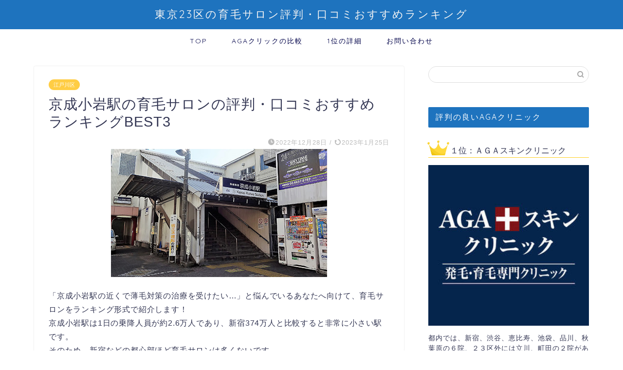

--- FILE ---
content_type: text/html; charset=UTF-8
request_url: https://genomesolver.org/edogawaku/keiseikoiwa/
body_size: 18985
content:
<!DOCTYPE html>
<html lang="ja">
<head prefix="og: http://ogp.me/ns# fb: http://ogp.me/ns/fb# article: http://ogp.me/ns/article#">
<meta charset="utf-8">
<meta http-equiv="X-UA-Compatible" content="IE=edge">
<meta name="viewport" content="width=device-width, initial-scale=1">
<!-- ここからOGP -->
<meta property="og:type" content="blog">
<meta property="og:title" content="京成小岩駅の育毛サロンの評判・口コミおすすめランキングBEST3｜東京23区の育毛サロン評判・口コミおすすめランキング"> 
<meta property="og:url" content="https://genomesolver.org/edogawaku/keiseikoiwa/"> 
<meta property="og:description" content="「京成小岩駅の近くで薄毛対策の治療を受けたい…」と悩んでいるあなたへ向けて、育毛サロンをランキング形式で紹介します！ 京"> 
<meta property="og:image" content="https://genomesolver.org/wp-content/uploads/2022/12/station_photo.jpg">
<meta property="og:site_name" content="東京23区の育毛サロン評判・口コミおすすめランキング">
<meta property="fb:admins" content="">
<meta name="twitter:card" content="summary">
<!-- ここまでOGP --> 

<meta name="description" itemprop="description" content="「京成小岩駅の近くで薄毛対策の治療を受けたい…」と悩んでいるあなたへ向けて、育毛サロンをランキング形式で紹介します！ 京" >
<link rel="shortcut icon" href="https://genomesolver.org/wp-content/themes/jin/favicon.ico">
<link rel="canonical" href="https://genomesolver.org/edogawaku/keiseikoiwa/">
<title>京成小岩駅の育毛サロンの評判・口コミおすすめランキングBEST3｜東京23区の育毛サロン評判・口コミおすすめランキング</title>
<meta name='robots' content='max-image-preview:large' />
<link rel='dns-prefetch' href='//ajax.googleapis.com' />
<link rel='dns-prefetch' href='//webfonts.xserver.jp' />
<link rel='dns-prefetch' href='//cdnjs.cloudflare.com' />
<link rel='dns-prefetch' href='//use.fontawesome.com' />
<link rel="alternate" type="application/rss+xml" title="東京23区の育毛サロン評判・口コミおすすめランキング &raquo; フィード" href="https://genomesolver.org/feed/" />
<link rel="alternate" type="application/rss+xml" title="東京23区の育毛サロン評判・口コミおすすめランキング &raquo; コメントフィード" href="https://genomesolver.org/comments/feed/" />
<link rel="alternate" type="application/rss+xml" title="東京23区の育毛サロン評判・口コミおすすめランキング &raquo; 京成小岩駅の育毛サロンの評判・口コミおすすめランキングBEST3 のコメントのフィード" href="https://genomesolver.org/edogawaku/keiseikoiwa/feed/" />
		<!-- This site uses the Google Analytics by MonsterInsights plugin v9.11.1 - Using Analytics tracking - https://www.monsterinsights.com/ -->
							<script src="//www.googletagmanager.com/gtag/js?id=G-SGQLLJZS5R"  data-cfasync="false" data-wpfc-render="false" type="text/javascript" async></script>
			<script data-cfasync="false" data-wpfc-render="false" type="text/javascript">
				var mi_version = '9.11.1';
				var mi_track_user = true;
				var mi_no_track_reason = '';
								var MonsterInsightsDefaultLocations = {"page_location":"https:\/\/genomesolver.org\/edogawaku\/keiseikoiwa\/"};
								if ( typeof MonsterInsightsPrivacyGuardFilter === 'function' ) {
					var MonsterInsightsLocations = (typeof MonsterInsightsExcludeQuery === 'object') ? MonsterInsightsPrivacyGuardFilter( MonsterInsightsExcludeQuery ) : MonsterInsightsPrivacyGuardFilter( MonsterInsightsDefaultLocations );
				} else {
					var MonsterInsightsLocations = (typeof MonsterInsightsExcludeQuery === 'object') ? MonsterInsightsExcludeQuery : MonsterInsightsDefaultLocations;
				}

								var disableStrs = [
										'ga-disable-G-SGQLLJZS5R',
									];

				/* Function to detect opted out users */
				function __gtagTrackerIsOptedOut() {
					for (var index = 0; index < disableStrs.length; index++) {
						if (document.cookie.indexOf(disableStrs[index] + '=true') > -1) {
							return true;
						}
					}

					return false;
				}

				/* Disable tracking if the opt-out cookie exists. */
				if (__gtagTrackerIsOptedOut()) {
					for (var index = 0; index < disableStrs.length; index++) {
						window[disableStrs[index]] = true;
					}
				}

				/* Opt-out function */
				function __gtagTrackerOptout() {
					for (var index = 0; index < disableStrs.length; index++) {
						document.cookie = disableStrs[index] + '=true; expires=Thu, 31 Dec 2099 23:59:59 UTC; path=/';
						window[disableStrs[index]] = true;
					}
				}

				if ('undefined' === typeof gaOptout) {
					function gaOptout() {
						__gtagTrackerOptout();
					}
				}
								window.dataLayer = window.dataLayer || [];

				window.MonsterInsightsDualTracker = {
					helpers: {},
					trackers: {},
				};
				if (mi_track_user) {
					function __gtagDataLayer() {
						dataLayer.push(arguments);
					}

					function __gtagTracker(type, name, parameters) {
						if (!parameters) {
							parameters = {};
						}

						if (parameters.send_to) {
							__gtagDataLayer.apply(null, arguments);
							return;
						}

						if (type === 'event') {
														parameters.send_to = monsterinsights_frontend.v4_id;
							var hookName = name;
							if (typeof parameters['event_category'] !== 'undefined') {
								hookName = parameters['event_category'] + ':' + name;
							}

							if (typeof MonsterInsightsDualTracker.trackers[hookName] !== 'undefined') {
								MonsterInsightsDualTracker.trackers[hookName](parameters);
							} else {
								__gtagDataLayer('event', name, parameters);
							}
							
						} else {
							__gtagDataLayer.apply(null, arguments);
						}
					}

					__gtagTracker('js', new Date());
					__gtagTracker('set', {
						'developer_id.dZGIzZG': true,
											});
					if ( MonsterInsightsLocations.page_location ) {
						__gtagTracker('set', MonsterInsightsLocations);
					}
										__gtagTracker('config', 'G-SGQLLJZS5R', {"forceSSL":"true","link_attribution":"true"} );
										window.gtag = __gtagTracker;										(function () {
						/* https://developers.google.com/analytics/devguides/collection/analyticsjs/ */
						/* ga and __gaTracker compatibility shim. */
						var noopfn = function () {
							return null;
						};
						var newtracker = function () {
							return new Tracker();
						};
						var Tracker = function () {
							return null;
						};
						var p = Tracker.prototype;
						p.get = noopfn;
						p.set = noopfn;
						p.send = function () {
							var args = Array.prototype.slice.call(arguments);
							args.unshift('send');
							__gaTracker.apply(null, args);
						};
						var __gaTracker = function () {
							var len = arguments.length;
							if (len === 0) {
								return;
							}
							var f = arguments[len - 1];
							if (typeof f !== 'object' || f === null || typeof f.hitCallback !== 'function') {
								if ('send' === arguments[0]) {
									var hitConverted, hitObject = false, action;
									if ('event' === arguments[1]) {
										if ('undefined' !== typeof arguments[3]) {
											hitObject = {
												'eventAction': arguments[3],
												'eventCategory': arguments[2],
												'eventLabel': arguments[4],
												'value': arguments[5] ? arguments[5] : 1,
											}
										}
									}
									if ('pageview' === arguments[1]) {
										if ('undefined' !== typeof arguments[2]) {
											hitObject = {
												'eventAction': 'page_view',
												'page_path': arguments[2],
											}
										}
									}
									if (typeof arguments[2] === 'object') {
										hitObject = arguments[2];
									}
									if (typeof arguments[5] === 'object') {
										Object.assign(hitObject, arguments[5]);
									}
									if ('undefined' !== typeof arguments[1].hitType) {
										hitObject = arguments[1];
										if ('pageview' === hitObject.hitType) {
											hitObject.eventAction = 'page_view';
										}
									}
									if (hitObject) {
										action = 'timing' === arguments[1].hitType ? 'timing_complete' : hitObject.eventAction;
										hitConverted = mapArgs(hitObject);
										__gtagTracker('event', action, hitConverted);
									}
								}
								return;
							}

							function mapArgs(args) {
								var arg, hit = {};
								var gaMap = {
									'eventCategory': 'event_category',
									'eventAction': 'event_action',
									'eventLabel': 'event_label',
									'eventValue': 'event_value',
									'nonInteraction': 'non_interaction',
									'timingCategory': 'event_category',
									'timingVar': 'name',
									'timingValue': 'value',
									'timingLabel': 'event_label',
									'page': 'page_path',
									'location': 'page_location',
									'title': 'page_title',
									'referrer' : 'page_referrer',
								};
								for (arg in args) {
																		if (!(!args.hasOwnProperty(arg) || !gaMap.hasOwnProperty(arg))) {
										hit[gaMap[arg]] = args[arg];
									} else {
										hit[arg] = args[arg];
									}
								}
								return hit;
							}

							try {
								f.hitCallback();
							} catch (ex) {
							}
						};
						__gaTracker.create = newtracker;
						__gaTracker.getByName = newtracker;
						__gaTracker.getAll = function () {
							return [];
						};
						__gaTracker.remove = noopfn;
						__gaTracker.loaded = true;
						window['__gaTracker'] = __gaTracker;
					})();
									} else {
										console.log("");
					(function () {
						function __gtagTracker() {
							return null;
						}

						window['__gtagTracker'] = __gtagTracker;
						window['gtag'] = __gtagTracker;
					})();
									}
			</script>
							<!-- / Google Analytics by MonsterInsights -->
		<script type="text/javascript">
window._wpemojiSettings = {"baseUrl":"https:\/\/s.w.org\/images\/core\/emoji\/14.0.0\/72x72\/","ext":".png","svgUrl":"https:\/\/s.w.org\/images\/core\/emoji\/14.0.0\/svg\/","svgExt":".svg","source":{"concatemoji":"https:\/\/genomesolver.org\/wp-includes\/js\/wp-emoji-release.min.js?ver=6.2.8"}};
/*! This file is auto-generated */
!function(e,a,t){var n,r,o,i=a.createElement("canvas"),p=i.getContext&&i.getContext("2d");function s(e,t){p.clearRect(0,0,i.width,i.height),p.fillText(e,0,0);e=i.toDataURL();return p.clearRect(0,0,i.width,i.height),p.fillText(t,0,0),e===i.toDataURL()}function c(e){var t=a.createElement("script");t.src=e,t.defer=t.type="text/javascript",a.getElementsByTagName("head")[0].appendChild(t)}for(o=Array("flag","emoji"),t.supports={everything:!0,everythingExceptFlag:!0},r=0;r<o.length;r++)t.supports[o[r]]=function(e){if(p&&p.fillText)switch(p.textBaseline="top",p.font="600 32px Arial",e){case"flag":return s("\ud83c\udff3\ufe0f\u200d\u26a7\ufe0f","\ud83c\udff3\ufe0f\u200b\u26a7\ufe0f")?!1:!s("\ud83c\uddfa\ud83c\uddf3","\ud83c\uddfa\u200b\ud83c\uddf3")&&!s("\ud83c\udff4\udb40\udc67\udb40\udc62\udb40\udc65\udb40\udc6e\udb40\udc67\udb40\udc7f","\ud83c\udff4\u200b\udb40\udc67\u200b\udb40\udc62\u200b\udb40\udc65\u200b\udb40\udc6e\u200b\udb40\udc67\u200b\udb40\udc7f");case"emoji":return!s("\ud83e\udef1\ud83c\udffb\u200d\ud83e\udef2\ud83c\udfff","\ud83e\udef1\ud83c\udffb\u200b\ud83e\udef2\ud83c\udfff")}return!1}(o[r]),t.supports.everything=t.supports.everything&&t.supports[o[r]],"flag"!==o[r]&&(t.supports.everythingExceptFlag=t.supports.everythingExceptFlag&&t.supports[o[r]]);t.supports.everythingExceptFlag=t.supports.everythingExceptFlag&&!t.supports.flag,t.DOMReady=!1,t.readyCallback=function(){t.DOMReady=!0},t.supports.everything||(n=function(){t.readyCallback()},a.addEventListener?(a.addEventListener("DOMContentLoaded",n,!1),e.addEventListener("load",n,!1)):(e.attachEvent("onload",n),a.attachEvent("onreadystatechange",function(){"complete"===a.readyState&&t.readyCallback()})),(e=t.source||{}).concatemoji?c(e.concatemoji):e.wpemoji&&e.twemoji&&(c(e.twemoji),c(e.wpemoji)))}(window,document,window._wpemojiSettings);
</script>
<style type="text/css">
img.wp-smiley,
img.emoji {
	display: inline !important;
	border: none !important;
	box-shadow: none !important;
	height: 1em !important;
	width: 1em !important;
	margin: 0 0.07em !important;
	vertical-align: -0.1em !important;
	background: none !important;
	padding: 0 !important;
}
</style>
	<link rel='stylesheet' id='wp-color-picker-css' href='https://genomesolver.org/wp-admin/css/color-picker.min.css?ver=6.2.8' type='text/css' media='all' />
<link rel='stylesheet' id='wp-block-library-css' href='https://genomesolver.org/wp-includes/css/dist/block-library/style.min.css?ver=6.2.8' type='text/css' media='all' />
<link rel='stylesheet' id='classic-theme-styles-css' href='https://genomesolver.org/wp-includes/css/classic-themes.min.css?ver=6.2.8' type='text/css' media='all' />
<style id='global-styles-inline-css' type='text/css'>
body{--wp--preset--color--black: #000000;--wp--preset--color--cyan-bluish-gray: #abb8c3;--wp--preset--color--white: #ffffff;--wp--preset--color--pale-pink: #f78da7;--wp--preset--color--vivid-red: #cf2e2e;--wp--preset--color--luminous-vivid-orange: #ff6900;--wp--preset--color--luminous-vivid-amber: #fcb900;--wp--preset--color--light-green-cyan: #7bdcb5;--wp--preset--color--vivid-green-cyan: #00d084;--wp--preset--color--pale-cyan-blue: #8ed1fc;--wp--preset--color--vivid-cyan-blue: #0693e3;--wp--preset--color--vivid-purple: #9b51e0;--wp--preset--gradient--vivid-cyan-blue-to-vivid-purple: linear-gradient(135deg,rgba(6,147,227,1) 0%,rgb(155,81,224) 100%);--wp--preset--gradient--light-green-cyan-to-vivid-green-cyan: linear-gradient(135deg,rgb(122,220,180) 0%,rgb(0,208,130) 100%);--wp--preset--gradient--luminous-vivid-amber-to-luminous-vivid-orange: linear-gradient(135deg,rgba(252,185,0,1) 0%,rgba(255,105,0,1) 100%);--wp--preset--gradient--luminous-vivid-orange-to-vivid-red: linear-gradient(135deg,rgba(255,105,0,1) 0%,rgb(207,46,46) 100%);--wp--preset--gradient--very-light-gray-to-cyan-bluish-gray: linear-gradient(135deg,rgb(238,238,238) 0%,rgb(169,184,195) 100%);--wp--preset--gradient--cool-to-warm-spectrum: linear-gradient(135deg,rgb(74,234,220) 0%,rgb(151,120,209) 20%,rgb(207,42,186) 40%,rgb(238,44,130) 60%,rgb(251,105,98) 80%,rgb(254,248,76) 100%);--wp--preset--gradient--blush-light-purple: linear-gradient(135deg,rgb(255,206,236) 0%,rgb(152,150,240) 100%);--wp--preset--gradient--blush-bordeaux: linear-gradient(135deg,rgb(254,205,165) 0%,rgb(254,45,45) 50%,rgb(107,0,62) 100%);--wp--preset--gradient--luminous-dusk: linear-gradient(135deg,rgb(255,203,112) 0%,rgb(199,81,192) 50%,rgb(65,88,208) 100%);--wp--preset--gradient--pale-ocean: linear-gradient(135deg,rgb(255,245,203) 0%,rgb(182,227,212) 50%,rgb(51,167,181) 100%);--wp--preset--gradient--electric-grass: linear-gradient(135deg,rgb(202,248,128) 0%,rgb(113,206,126) 100%);--wp--preset--gradient--midnight: linear-gradient(135deg,rgb(2,3,129) 0%,rgb(40,116,252) 100%);--wp--preset--duotone--dark-grayscale: url('#wp-duotone-dark-grayscale');--wp--preset--duotone--grayscale: url('#wp-duotone-grayscale');--wp--preset--duotone--purple-yellow: url('#wp-duotone-purple-yellow');--wp--preset--duotone--blue-red: url('#wp-duotone-blue-red');--wp--preset--duotone--midnight: url('#wp-duotone-midnight');--wp--preset--duotone--magenta-yellow: url('#wp-duotone-magenta-yellow');--wp--preset--duotone--purple-green: url('#wp-duotone-purple-green');--wp--preset--duotone--blue-orange: url('#wp-duotone-blue-orange');--wp--preset--font-size--small: 13px;--wp--preset--font-size--medium: 20px;--wp--preset--font-size--large: 36px;--wp--preset--font-size--x-large: 42px;--wp--preset--spacing--20: 0.44rem;--wp--preset--spacing--30: 0.67rem;--wp--preset--spacing--40: 1rem;--wp--preset--spacing--50: 1.5rem;--wp--preset--spacing--60: 2.25rem;--wp--preset--spacing--70: 3.38rem;--wp--preset--spacing--80: 5.06rem;--wp--preset--shadow--natural: 6px 6px 9px rgba(0, 0, 0, 0.2);--wp--preset--shadow--deep: 12px 12px 50px rgba(0, 0, 0, 0.4);--wp--preset--shadow--sharp: 6px 6px 0px rgba(0, 0, 0, 0.2);--wp--preset--shadow--outlined: 6px 6px 0px -3px rgba(255, 255, 255, 1), 6px 6px rgba(0, 0, 0, 1);--wp--preset--shadow--crisp: 6px 6px 0px rgba(0, 0, 0, 1);}:where(.is-layout-flex){gap: 0.5em;}body .is-layout-flow > .alignleft{float: left;margin-inline-start: 0;margin-inline-end: 2em;}body .is-layout-flow > .alignright{float: right;margin-inline-start: 2em;margin-inline-end: 0;}body .is-layout-flow > .aligncenter{margin-left: auto !important;margin-right: auto !important;}body .is-layout-constrained > .alignleft{float: left;margin-inline-start: 0;margin-inline-end: 2em;}body .is-layout-constrained > .alignright{float: right;margin-inline-start: 2em;margin-inline-end: 0;}body .is-layout-constrained > .aligncenter{margin-left: auto !important;margin-right: auto !important;}body .is-layout-constrained > :where(:not(.alignleft):not(.alignright):not(.alignfull)){max-width: var(--wp--style--global--content-size);margin-left: auto !important;margin-right: auto !important;}body .is-layout-constrained > .alignwide{max-width: var(--wp--style--global--wide-size);}body .is-layout-flex{display: flex;}body .is-layout-flex{flex-wrap: wrap;align-items: center;}body .is-layout-flex > *{margin: 0;}:where(.wp-block-columns.is-layout-flex){gap: 2em;}.has-black-color{color: var(--wp--preset--color--black) !important;}.has-cyan-bluish-gray-color{color: var(--wp--preset--color--cyan-bluish-gray) !important;}.has-white-color{color: var(--wp--preset--color--white) !important;}.has-pale-pink-color{color: var(--wp--preset--color--pale-pink) !important;}.has-vivid-red-color{color: var(--wp--preset--color--vivid-red) !important;}.has-luminous-vivid-orange-color{color: var(--wp--preset--color--luminous-vivid-orange) !important;}.has-luminous-vivid-amber-color{color: var(--wp--preset--color--luminous-vivid-amber) !important;}.has-light-green-cyan-color{color: var(--wp--preset--color--light-green-cyan) !important;}.has-vivid-green-cyan-color{color: var(--wp--preset--color--vivid-green-cyan) !important;}.has-pale-cyan-blue-color{color: var(--wp--preset--color--pale-cyan-blue) !important;}.has-vivid-cyan-blue-color{color: var(--wp--preset--color--vivid-cyan-blue) !important;}.has-vivid-purple-color{color: var(--wp--preset--color--vivid-purple) !important;}.has-black-background-color{background-color: var(--wp--preset--color--black) !important;}.has-cyan-bluish-gray-background-color{background-color: var(--wp--preset--color--cyan-bluish-gray) !important;}.has-white-background-color{background-color: var(--wp--preset--color--white) !important;}.has-pale-pink-background-color{background-color: var(--wp--preset--color--pale-pink) !important;}.has-vivid-red-background-color{background-color: var(--wp--preset--color--vivid-red) !important;}.has-luminous-vivid-orange-background-color{background-color: var(--wp--preset--color--luminous-vivid-orange) !important;}.has-luminous-vivid-amber-background-color{background-color: var(--wp--preset--color--luminous-vivid-amber) !important;}.has-light-green-cyan-background-color{background-color: var(--wp--preset--color--light-green-cyan) !important;}.has-vivid-green-cyan-background-color{background-color: var(--wp--preset--color--vivid-green-cyan) !important;}.has-pale-cyan-blue-background-color{background-color: var(--wp--preset--color--pale-cyan-blue) !important;}.has-vivid-cyan-blue-background-color{background-color: var(--wp--preset--color--vivid-cyan-blue) !important;}.has-vivid-purple-background-color{background-color: var(--wp--preset--color--vivid-purple) !important;}.has-black-border-color{border-color: var(--wp--preset--color--black) !important;}.has-cyan-bluish-gray-border-color{border-color: var(--wp--preset--color--cyan-bluish-gray) !important;}.has-white-border-color{border-color: var(--wp--preset--color--white) !important;}.has-pale-pink-border-color{border-color: var(--wp--preset--color--pale-pink) !important;}.has-vivid-red-border-color{border-color: var(--wp--preset--color--vivid-red) !important;}.has-luminous-vivid-orange-border-color{border-color: var(--wp--preset--color--luminous-vivid-orange) !important;}.has-luminous-vivid-amber-border-color{border-color: var(--wp--preset--color--luminous-vivid-amber) !important;}.has-light-green-cyan-border-color{border-color: var(--wp--preset--color--light-green-cyan) !important;}.has-vivid-green-cyan-border-color{border-color: var(--wp--preset--color--vivid-green-cyan) !important;}.has-pale-cyan-blue-border-color{border-color: var(--wp--preset--color--pale-cyan-blue) !important;}.has-vivid-cyan-blue-border-color{border-color: var(--wp--preset--color--vivid-cyan-blue) !important;}.has-vivid-purple-border-color{border-color: var(--wp--preset--color--vivid-purple) !important;}.has-vivid-cyan-blue-to-vivid-purple-gradient-background{background: var(--wp--preset--gradient--vivid-cyan-blue-to-vivid-purple) !important;}.has-light-green-cyan-to-vivid-green-cyan-gradient-background{background: var(--wp--preset--gradient--light-green-cyan-to-vivid-green-cyan) !important;}.has-luminous-vivid-amber-to-luminous-vivid-orange-gradient-background{background: var(--wp--preset--gradient--luminous-vivid-amber-to-luminous-vivid-orange) !important;}.has-luminous-vivid-orange-to-vivid-red-gradient-background{background: var(--wp--preset--gradient--luminous-vivid-orange-to-vivid-red) !important;}.has-very-light-gray-to-cyan-bluish-gray-gradient-background{background: var(--wp--preset--gradient--very-light-gray-to-cyan-bluish-gray) !important;}.has-cool-to-warm-spectrum-gradient-background{background: var(--wp--preset--gradient--cool-to-warm-spectrum) !important;}.has-blush-light-purple-gradient-background{background: var(--wp--preset--gradient--blush-light-purple) !important;}.has-blush-bordeaux-gradient-background{background: var(--wp--preset--gradient--blush-bordeaux) !important;}.has-luminous-dusk-gradient-background{background: var(--wp--preset--gradient--luminous-dusk) !important;}.has-pale-ocean-gradient-background{background: var(--wp--preset--gradient--pale-ocean) !important;}.has-electric-grass-gradient-background{background: var(--wp--preset--gradient--electric-grass) !important;}.has-midnight-gradient-background{background: var(--wp--preset--gradient--midnight) !important;}.has-small-font-size{font-size: var(--wp--preset--font-size--small) !important;}.has-medium-font-size{font-size: var(--wp--preset--font-size--medium) !important;}.has-large-font-size{font-size: var(--wp--preset--font-size--large) !important;}.has-x-large-font-size{font-size: var(--wp--preset--font-size--x-large) !important;}
.wp-block-navigation a:where(:not(.wp-element-button)){color: inherit;}
:where(.wp-block-columns.is-layout-flex){gap: 2em;}
.wp-block-pullquote{font-size: 1.5em;line-height: 1.6;}
</style>
<link rel='stylesheet' id='contact-form-7-css' href='https://genomesolver.org/wp-content/plugins/contact-form-7/includes/css/styles.css?ver=5.8.7' type='text/css' media='all' />
<link rel='stylesheet' id='parent-style-css' href='https://genomesolver.org/wp-content/themes/jin/style.css?ver=6.2.8' type='text/css' media='all' />
<link rel='stylesheet' id='theme-style-css' href='https://genomesolver.org/wp-content/themes/jin-child/style.css?ver=6.2.8' type='text/css' media='all' />
<link rel='stylesheet' id='fontawesome-style-css' href='https://use.fontawesome.com/releases/v5.6.3/css/all.css?ver=6.2.8' type='text/css' media='all' />
<link rel='stylesheet' id='swiper-style-css' href='https://cdnjs.cloudflare.com/ajax/libs/Swiper/4.0.7/css/swiper.min.css?ver=6.2.8' type='text/css' media='all' />
<script type='text/javascript' src='https://ajax.googleapis.com/ajax/libs/jquery/1.12.4/jquery.min.js?ver=6.2.8' id='jquery-js'></script>
<script type='text/javascript' src='//webfonts.xserver.jp/js/xserverv3.js?fadein=0&#038;ver=2.0.9' id='typesquare_std-js'></script>
<script type='text/javascript' src='https://genomesolver.org/wp-content/plugins/google-analytics-for-wordpress/assets/js/frontend-gtag.min.js?ver=9.11.1' id='monsterinsights-frontend-script-js'></script>
<script data-cfasync="false" data-wpfc-render="false" type="text/javascript" id='monsterinsights-frontend-script-js-extra'>/* <![CDATA[ */
var monsterinsights_frontend = {"js_events_tracking":"true","download_extensions":"doc,pdf,ppt,zip,xls,docx,pptx,xlsx","inbound_paths":"[{\"path\":\"\\\/go\\\/\",\"label\":\"affiliate\"},{\"path\":\"\\\/recommend\\\/\",\"label\":\"affiliate\"}]","home_url":"https:\/\/genomesolver.org","hash_tracking":"false","v4_id":"G-SGQLLJZS5R"};/* ]]> */
</script>
<script type='text/javascript' src='https://genomesolver.org/wp-content/plugins/catch_the_adtools/lib/adtools.js?ver=6.2.8' id='adtools-script-js'></script>
<link rel="https://api.w.org/" href="https://genomesolver.org/wp-json/" /><link rel="alternate" type="application/json" href="https://genomesolver.org/wp-json/wp/v2/posts/5750" /><link rel='shortlink' href='https://genomesolver.org/?p=5750' />
<link rel="alternate" type="application/json+oembed" href="https://genomesolver.org/wp-json/oembed/1.0/embed?url=https%3A%2F%2Fgenomesolver.org%2Fedogawaku%2Fkeiseikoiwa%2F" />
<link rel="alternate" type="text/xml+oembed" href="https://genomesolver.org/wp-json/oembed/1.0/embed?url=https%3A%2F%2Fgenomesolver.org%2Fedogawaku%2Fkeiseikoiwa%2F&#038;format=xml" />
	<style type="text/css">
		#wrapper{
							background-color: #fff;
				background-image: url();
					}
		.related-entry-headline-text span:before,
		#comment-title span:before,
		#reply-title span:before{
			background-color: #1e73be;
			border-color: #1e73be!important;
		}
		
		#breadcrumb:after,
		#page-top a{	
			background-color: #1e73be;
		}
				footer{
			background-color: #1e73be;
		}
		.footer-inner a,
		#copyright,
		#copyright-center{
			border-color: #fff!important;
			color: #fff!important;
		}
		#footer-widget-area
		{
			border-color: #fff!important;
		}
				.page-top-footer a{
			color: #1e73be!important;
		}
				#breadcrumb ul li,
		#breadcrumb ul li a{
			color: #1e73be!important;
		}
		
		body,
		a,
		a:link,
		a:visited,
		.my-profile,
		.widgettitle,
		.tabBtn-mag label{
			color: #343754;
		}
		a:hover{
			color: #038db7;
		}
						.widget_nav_menu ul > li > a:before,
		.widget_categories ul > li > a:before,
		.widget_pages ul > li > a:before,
		.widget_recent_entries ul > li > a:before,
		.widget_archive ul > li > a:before,
		.widget_archive form:after,
		.widget_categories form:after,
		.widget_nav_menu ul > li > ul.sub-menu > li > a:before,
		.widget_categories ul > li > .children > li > a:before,
		.widget_pages ul > li > .children > li > a:before,
		.widget_nav_menu ul > li > ul.sub-menu > li > ul.sub-menu li > a:before,
		.widget_categories ul > li > .children > li > .children li > a:before,
		.widget_pages ul > li > .children > li > .children li > a:before{
			color: #1e73be;
		}
		.widget_nav_menu ul .sub-menu .sub-menu li a:before{
			background-color: #343754!important;
		}
		footer .footer-widget,
		footer .footer-widget a,
		footer .footer-widget ul li,
		.footer-widget.widget_nav_menu ul > li > a:before,
		.footer-widget.widget_categories ul > li > a:before,
		.footer-widget.widget_recent_entries ul > li > a:before,
		.footer-widget.widget_pages ul > li > a:before,
		.footer-widget.widget_archive ul > li > a:before,
		footer .widget_tag_cloud .tagcloud a:before{
			color: #fff!important;
			border-color: #fff!important;
		}
		footer .footer-widget .widgettitle{
			color: #fff!important;
			border-color: #ffcd44!important;
		}
		footer .widget_nav_menu ul .children .children li a:before,
		footer .widget_categories ul .children .children li a:before,
		footer .widget_nav_menu ul .sub-menu .sub-menu li a:before{
			background-color: #fff!important;
		}
		#drawernav a:hover,
		.post-list-title,
		#prev-next p,
		#toc_container .toc_list li a{
			color: #343754!important;
		}
		
		#header-box{
			background-color: #1e73be;
		}
						@media (min-width: 768px) {
		#header-box .header-box10-bg:before,
		#header-box .header-box11-bg:before{
			border-radius: 2px;
		}
		}
										@media (min-width: 768px) {
			.top-image-meta{
				margin-top: calc(0px - 30px);
			}
		}
		@media (min-width: 1200px) {
			.top-image-meta{
				margin-top: calc(0px);
			}
		}
				.pickup-contents:before{
			background-color: #1e73be!important;
		}
		
		.main-image-text{
			color: #555;
		}
		.main-image-text-sub{
			color: #555;
		}
		
				@media (min-width: 481px) {
			#site-info{
				padding-top: 15px!important;
				padding-bottom: 15px!important;
			}
		}
		
		#site-info span a{
			color: #f4f4f4!important;
		}
		
				#headmenu .headsns .line a svg{
			fill: #f4f4f4!important;
		}
		#headmenu .headsns a,
		#headmenu{
			color: #f4f4f4!important;
			border-color:#f4f4f4!important;
		}
						.profile-follow .line-sns a svg{
			fill: #1e73be!important;
		}
		.profile-follow .line-sns a:hover svg{
			fill: #ffcd44!important;
		}
		.profile-follow a{
			color: #1e73be!important;
			border-color:#1e73be!important;
		}
		.profile-follow a:hover,
		#headmenu .headsns a:hover{
			color:#ffcd44!important;
			border-color:#ffcd44!important;
		}
				.search-box:hover{
			color:#ffcd44!important;
			border-color:#ffcd44!important;
		}
				#header #headmenu .headsns .line a:hover svg{
			fill:#ffcd44!important;
		}
		.cps-icon-bar,
		#navtoggle:checked + .sp-menu-open .cps-icon-bar{
			background-color: #f4f4f4;
		}
		#nav-container{
			background-color: #fff;
		}
		.menu-box .menu-item svg{
			fill:#000249;
		}
		#drawernav ul.menu-box > li > a,
		#drawernav2 ul.menu-box > li > a,
		#drawernav3 ul.menu-box > li > a,
		#drawernav4 ul.menu-box > li > a,
		#drawernav5 ul.menu-box > li > a,
		#drawernav ul.menu-box > li.menu-item-has-children:after,
		#drawernav2 ul.menu-box > li.menu-item-has-children:after,
		#drawernav3 ul.menu-box > li.menu-item-has-children:after,
		#drawernav4 ul.menu-box > li.menu-item-has-children:after,
		#drawernav5 ul.menu-box > li.menu-item-has-children:after{
			color: #000249!important;
		}
		#drawernav ul.menu-box li a,
		#drawernav2 ul.menu-box li a,
		#drawernav3 ul.menu-box li a,
		#drawernav4 ul.menu-box li a,
		#drawernav5 ul.menu-box li a{
			font-size: 14px!important;
		}
		#drawernav3 ul.menu-box > li{
			color: #343754!important;
		}
		#drawernav4 .menu-box > .menu-item > a:after,
		#drawernav3 .menu-box > .menu-item > a:after,
		#drawernav .menu-box > .menu-item > a:after{
			background-color: #000249!important;
		}
		#drawernav2 .menu-box > .menu-item:hover,
		#drawernav5 .menu-box > .menu-item:hover{
			border-top-color: #1e73be!important;
		}
				.cps-info-bar a{
			background-color: #ffcd44!important;
		}
				@media (min-width: 768px) {
			.post-list-mag .post-list-item:not(:nth-child(2n)){
				margin-right: 2.6%;
			}
		}
				@media (min-width: 768px) {
			#tab-1:checked ~ .tabBtn-mag li [for="tab-1"]:after,
			#tab-2:checked ~ .tabBtn-mag li [for="tab-2"]:after,
			#tab-3:checked ~ .tabBtn-mag li [for="tab-3"]:after,
			#tab-4:checked ~ .tabBtn-mag li [for="tab-4"]:after{
				border-top-color: #1e73be!important;
			}
			.tabBtn-mag label{
				border-bottom-color: #1e73be!important;
			}
		}
		#tab-1:checked ~ .tabBtn-mag li [for="tab-1"],
		#tab-2:checked ~ .tabBtn-mag li [for="tab-2"],
		#tab-3:checked ~ .tabBtn-mag li [for="tab-3"],
		#tab-4:checked ~ .tabBtn-mag li [for="tab-4"],
		#prev-next a.next:after,
		#prev-next a.prev:after,
		.more-cat-button a:hover span:before{
			background-color: #1e73be!important;
		}
		

		.swiper-slide .post-list-cat,
		.post-list-mag .post-list-cat,
		.post-list-mag3col .post-list-cat,
		.post-list-mag-sp1col .post-list-cat,
		.swiper-pagination-bullet-active,
		.pickup-cat,
		.post-list .post-list-cat,
		#breadcrumb .bcHome a:hover span:before,
		.popular-item:nth-child(1) .pop-num,
		.popular-item:nth-child(2) .pop-num,
		.popular-item:nth-child(3) .pop-num{
			background-color: #ffcd44!important;
		}
		.sidebar-btn a,
		.profile-sns-menu{
			background-color: #ffcd44!important;
		}
		.sp-sns-menu a,
		.pickup-contents-box a:hover .pickup-title{
			border-color: #1e73be!important;
			color: #1e73be!important;
		}
				.pro-line svg{
			fill: #1e73be!important;
		}
		.cps-post-cat a,
		.meta-cat,
		.popular-cat{
			background-color: #ffcd44!important;
			border-color: #ffcd44!important;
		}
		.tagicon,
		.tag-box a,
		#toc_container .toc_list > li,
		#toc_container .toc_title{
			color: #1e73be!important;
		}
		.widget_tag_cloud a::before{
			color: #343754!important;
		}
		.tag-box a,
		#toc_container:before{
			border-color: #1e73be!important;
		}
		.cps-post-cat a:hover{
			color: #038db7!important;
		}
		.pagination li:not([class*="current"]) a:hover,
		.widget_tag_cloud a:hover{
			background-color: #1e73be!important;
		}
		.pagination li:not([class*="current"]) a:hover{
			opacity: 0.5!important;
		}
		.pagination li.current a{
			background-color: #1e73be!important;
			border-color: #1e73be!important;
		}
		.nextpage a:hover span {
			color: #1e73be!important;
			border-color: #1e73be!important;
		}
		.cta-content:before{
			background-color: #6FBFCA!important;
		}
		.cta-text,
		.info-title{
			color: #fff!important;
		}
		#footer-widget-area.footer_style1 .widgettitle{
			border-color: #ffcd44!important;
		}
		.sidebar_style1 .widgettitle,
		.sidebar_style5 .widgettitle{
			border-color: #1e73be!important;
		}
		.sidebar_style2 .widgettitle,
		.sidebar_style4 .widgettitle,
		.sidebar_style6 .widgettitle,
		#home-bottom-widget .widgettitle,
		#home-top-widget .widgettitle,
		#post-bottom-widget .widgettitle,
		#post-top-widget .widgettitle{
			background-color: #1e73be!important;
		}
		#home-bottom-widget .widget_search .search-box input[type="submit"],
		#home-top-widget .widget_search .search-box input[type="submit"],
		#post-bottom-widget .widget_search .search-box input[type="submit"],
		#post-top-widget .widget_search .search-box input[type="submit"]{
			background-color: #ffcd44!important;
		}
		
		.tn-logo-size{
			font-size: 160%!important;
		}
		@media (min-width: 481px) {
		.tn-logo-size img{
			width: calc(160%*0.5)!important;
		}
		}
		@media (min-width: 768px) {
		.tn-logo-size img{
			width: calc(160%*2.2)!important;
		}
		}
		@media (min-width: 1200px) {
		.tn-logo-size img{
			width: 160%!important;
		}
		}
		.sp-logo-size{
			font-size: 100%!important;
		}
		.sp-logo-size img{
			width: 100%!important;
		}
				.cps-post-main ul > li:before,
		.cps-post-main ol > li:before{
			background-color: #ffcd44!important;
		}
		.profile-card .profile-title{
			background-color: #1e73be!important;
		}
		.profile-card{
			border-color: #1e73be!important;
		}
		.cps-post-main a{
			color:#0081af;
		}
		.cps-post-main .marker{
			background: -webkit-linear-gradient( transparent 60%, #ffcedb 0% ) ;
			background: linear-gradient( transparent 60%, #ffcedb 0% ) ;
		}
		.cps-post-main .marker2{
			background: -webkit-linear-gradient( transparent 60%, #a9eaf2 0% ) ;
			background: linear-gradient( transparent 60%, #a9eaf2 0% ) ;
		}
		.cps-post-main .jic-sc{
			color:#e9546b;
		}
		
		
		.simple-box1{
			border-color:#ef9b9b!important;
		}
		.simple-box2{
			border-color:#f2bf7d!important;
		}
		.simple-box3{
			border-color:#b5e28a!important;
		}
		.simple-box4{
			border-color:#7badd8!important;
		}
		.simple-box4:before{
			background-color: #7badd8;
		}
		.simple-box5{
			border-color:#e896c7!important;
		}
		.simple-box5:before{
			background-color: #e896c7;
		}
		.simple-box6{
			background-color:#fffdef!important;
		}
		.simple-box7{
			border-color:#def1f9!important;
		}
		.simple-box7:before{
			background-color:#def1f9!important;
		}
		.simple-box8{
			border-color:#96ddc1!important;
		}
		.simple-box8:before{
			background-color:#96ddc1!important;
		}
		.simple-box9:before{
			background-color:#e1c0e8!important;
		}
				.simple-box9:after{
			border-color:#e1c0e8 #e1c0e8 #fff #fff!important;
		}
				
		.kaisetsu-box1:before,
		.kaisetsu-box1-title{
			background-color:#ffb49e!important;
		}
		.kaisetsu-box2{
			border-color:#89c2f4!important;
		}
		.kaisetsu-box2-title{
			background-color:#89c2f4!important;
		}
		.kaisetsu-box4{
			border-color:#ea91a9!important;
		}
		.kaisetsu-box4-title{
			background-color:#ea91a9!important;
		}
		.kaisetsu-box5:before{
			background-color:#57b3ba!important;
		}
		.kaisetsu-box5-title{
			background-color:#57b3ba!important;
		}
		
		.concept-box1{
			border-color:#85db8f!important;
		}
		.concept-box1:after{
			background-color:#85db8f!important;
		}
		.concept-box1:before{
			content:"ポイント"!important;
			color:#85db8f!important;
		}
		.concept-box2{
			border-color:#f7cf6a!important;
		}
		.concept-box2:after{
			background-color:#f7cf6a!important;
		}
		.concept-box2:before{
			content:"注意点"!important;
			color:#f7cf6a!important;
		}
		.concept-box3{
			border-color:#86cee8!important;
		}
		.concept-box3:after{
			background-color:#86cee8!important;
		}
		.concept-box3:before{
			content:"良い例"!important;
			color:#86cee8!important;
		}
		.concept-box4{
			border-color:#ed8989!important;
		}
		.concept-box4:after{
			background-color:#ed8989!important;
		}
		.concept-box4:before{
			content:"悪い例"!important;
			color:#ed8989!important;
		}
		.concept-box5{
			border-color:#9e9e9e!important;
		}
		.concept-box5:after{
			background-color:#9e9e9e!important;
		}
		.concept-box5:before{
			content:"参考"!important;
			color:#9e9e9e!important;
		}
		.concept-box6{
			border-color:#8eaced!important;
		}
		.concept-box6:after{
			background-color:#8eaced!important;
		}
		.concept-box6:before{
			content:"メモ"!important;
			color:#8eaced!important;
		}
		
		.innerlink-box1,
		.blog-card{
			border-color:#73bc9b!important;
		}
		.innerlink-box1-title{
			background-color:#73bc9b!important;
			border-color:#73bc9b!important;
		}
		.innerlink-box1:before,
		.blog-card-hl-box{
			background-color:#73bc9b!important;
		}
				
		.jin-ac-box01-title::after{
			color: #1e73be;
		}
		
		.color-button01 a,
		.color-button01 a:hover,
		.color-button01:before{
			background-color: #008db7!important;
		}
		.top-image-btn-color a,
		.top-image-btn-color a:hover,
		.top-image-btn-color:before{
			background-color: #ffcd44!important;
		}
		.color-button02 a,
		.color-button02 a:hover,
		.color-button02:before{
			background-color: #d9333f!important;
		}
		
		.color-button01-big a,
		.color-button01-big a:hover,
		.color-button01-big:before{
			background-color: #3296d1!important;
		}
		.color-button01-big a,
		.color-button01-big:before{
			border-radius: 5px!important;
		}
		.color-button01-big a{
			padding-top: 20px!important;
			padding-bottom: 20px!important;
		}
		
		.color-button02-big a,
		.color-button02-big a:hover,
		.color-button02-big:before{
			background-color: #83d159!important;
		}
		.color-button02-big a,
		.color-button02-big:before{
			border-radius: 5px!important;
		}
		.color-button02-big a{
			padding-top: 20px!important;
			padding-bottom: 20px!important;
		}
				.color-button01-big{
			width: 75%!important;
		}
		.color-button02-big{
			width: 75%!important;
		}
				
		
					.top-image-btn-color:before,
			.color-button01:before,
			.color-button02:before,
			.color-button01-big:before,
			.color-button02-big:before{
				bottom: -1px;
				left: -1px;
				width: 100%;
				height: 100%;
				border-radius: 6px;
				box-shadow: 0px 1px 5px 0px rgba(0, 0, 0, 0.25);
				-webkit-transition: all .4s;
				transition: all .4s;
			}
			.top-image-btn-color a:hover,
			.color-button01 a:hover,
			.color-button02 a:hover,
			.color-button01-big a:hover,
			.color-button02-big a:hover{
				-webkit-transform: translateY(2px);
				transform: translateY(2px);
				-webkit-filter: brightness(0.95);
				 filter: brightness(0.95);
			}
			.top-image-btn-color:hover:before,
			.color-button01:hover:before,
			.color-button02:hover:before,
			.color-button01-big:hover:before,
			.color-button02-big:hover:before{
				-webkit-transform: translateY(2px);
				transform: translateY(2px);
				box-shadow: none!important;
			}
				
		.h2-style01 h2,
		.h2-style02 h2:before,
		.h2-style03 h2,
		.h2-style04 h2:before,
		.h2-style05 h2,
		.h2-style07 h2:before,
		.h2-style07 h2:after,
		.h3-style03 h3:before,
		.h3-style02 h3:before,
		.h3-style05 h3:before,
		.h3-style07 h3:before,
		.h2-style08 h2:after,
		.h2-style10 h2:before,
		.h2-style10 h2:after,
		.h3-style02 h3:after,
		.h4-style02 h4:before{
			background-color: #1e73be!important;
		}
		.h3-style01 h3,
		.h3-style04 h3,
		.h3-style05 h3,
		.h3-style06 h3,
		.h4-style01 h4,
		.h2-style02 h2,
		.h2-style08 h2,
		.h2-style08 h2:before,
		.h2-style09 h2,
		.h4-style03 h4{
			border-color: #1e73be!important;
		}
		.h2-style05 h2:before{
			border-top-color: #1e73be!important;
		}
		.h2-style06 h2:before,
		.sidebar_style3 .widgettitle:after{
			background-image: linear-gradient(
				-45deg,
				transparent 25%,
				#1e73be 25%,
				#1e73be 50%,
				transparent 50%,
				transparent 75%,
				#1e73be 75%,
				#1e73be			);
		}
				.jin-h2-icons.h2-style02 h2 .jic:before,
		.jin-h2-icons.h2-style04 h2 .jic:before,
		.jin-h2-icons.h2-style06 h2 .jic:before,
		.jin-h2-icons.h2-style07 h2 .jic:before,
		.jin-h2-icons.h2-style08 h2 .jic:before,
		.jin-h2-icons.h2-style09 h2 .jic:before,
		.jin-h2-icons.h2-style10 h2 .jic:before,
		.jin-h3-icons.h3-style01 h3 .jic:before,
		.jin-h3-icons.h3-style02 h3 .jic:before,
		.jin-h3-icons.h3-style03 h3 .jic:before,
		.jin-h3-icons.h3-style04 h3 .jic:before,
		.jin-h3-icons.h3-style05 h3 .jic:before,
		.jin-h3-icons.h3-style06 h3 .jic:before,
		.jin-h3-icons.h3-style07 h3 .jic:before,
		.jin-h4-icons.h4-style01 h4 .jic:before,
		.jin-h4-icons.h4-style02 h4 .jic:before,
		.jin-h4-icons.h4-style03 h4 .jic:before,
		.jin-h4-icons.h4-style04 h4 .jic:before{
			color:#1e73be;
		}
		
		@media all and (-ms-high-contrast:none){
			*::-ms-backdrop, .color-button01:before,
			.color-button02:before,
			.color-button01-big:before,
			.color-button02-big:before{
				background-color: #595857!important;
			}
		}
		
		.jin-lp-h2 h2,
		.jin-lp-h2 h2{
			background-color: transparent!important;
			border-color: transparent!important;
			color: #343754!important;
		}
		.jincolumn-h3style2{
			border-color:#1e73be!important;
		}
		.jinlph2-style1 h2:first-letter{
			color:#1e73be!important;
		}
		.jinlph2-style2 h2,
		.jinlph2-style3 h2{
			border-color:#1e73be!important;
		}
		.jin-photo-title .jin-fusen1-down,
		.jin-photo-title .jin-fusen1-even,
		.jin-photo-title .jin-fusen1-up{
			border-left-color:#1e73be;
		}
		.jin-photo-title .jin-fusen2,
		.jin-photo-title .jin-fusen3{
			background-color:#1e73be;
		}
		.jin-photo-title .jin-fusen2:before,
		.jin-photo-title .jin-fusen3:before {
			border-top-color: #1e73be;
		}
		.has-huge-font-size{
			font-size:42px!important;
		}
		.has-large-font-size{
			font-size:36px!important;
		}
		.has-medium-font-size{
			font-size:20px!important;
		}
		.has-normal-font-size{
			font-size:16px!important;
		}
		.has-small-font-size{
			font-size:13px!important;
		}
		
		
	</style>
	<style type="text/css">
		/*<!-- rtoc -->*/
		.rtoc-mokuji-content {
			background-color: #ffffff;
		}

		.rtoc-mokuji-content.frame1 {
			border: 1px solid #3f9cff;
		}

		.rtoc-mokuji-content #rtoc-mokuji-title {
			color: #3f9cff;
		}

		.rtoc-mokuji-content .rtoc-mokuji li>a {
			color: #555555;
		}

		.rtoc-mokuji-content .mokuji_ul.level-1>.rtoc-item::before {
			background-color: #3f9cff !important;
		}

		.rtoc-mokuji-content .mokuji_ul.level-2>.rtoc-item::before {
			background-color: #3f9cff !important;
		}

		.rtoc-mokuji-content.frame2::before,
		.rtoc-mokuji-content.frame3,
		.rtoc-mokuji-content.frame4,
		.rtoc-mokuji-content.frame5 {
			border-color: #3f9cff !important;
		}

		.rtoc-mokuji-content.frame5::before,
		.rtoc-mokuji-content.frame5::after {
			background-color: #3f9cff;
		}

		.widget_block #rtoc-mokuji-widget-wrapper .rtoc-mokuji.level-1 .rtoc-item.rtoc-current:after,
		.widget #rtoc-mokuji-widget-wrapper .rtoc-mokuji.level-1 .rtoc-item.rtoc-current:after,
		#scrollad #rtoc-mokuji-widget-wrapper .rtoc-mokuji.level-1 .rtoc-item.rtoc-current:after,
		#sideBarTracking #rtoc-mokuji-widget-wrapper .rtoc-mokuji.level-1 .rtoc-item.rtoc-current:after {
			background-color: #3f9cff !important;
		}

		.cls-1,
		.cls-2 {
			stroke: #3f9cff;
		}

		.rtoc-mokuji-content .decimal_ol.level-2>.rtoc-item::before,
		.rtoc-mokuji-content .mokuji_ol.level-2>.rtoc-item::before,
		.rtoc-mokuji-content .decimal_ol.level-2>.rtoc-item::after,
		.rtoc-mokuji-content .decimal_ol.level-2>.rtoc-item::after {
			color: #3f9cff;
			background-color: #3f9cff;
		}

		.rtoc-mokuji-content .rtoc-mokuji.level-1>.rtoc-item::before {
			color: #3f9cff;
		}

		.rtoc-mokuji-content .decimal_ol>.rtoc-item::after {
			background-color: #3f9cff;
		}

		.rtoc-mokuji-content .decimal_ol>.rtoc-item::before {
			color: #3f9cff;
		}

		/*rtoc_return*/
		#rtoc_return a::before {
			background-image: url(https://genomesolver.org/wp-content/plugins/rich-table-of-content/include/../img/rtoc_return.png);
		}

		#rtoc_return a {
			background-color: #3f9cff !important;
		}

		/* アクセントポイント */
		.rtoc-mokuji-content .level-1>.rtoc-item #rtocAC.accent-point::after {
			background-color: #3f9cff;
		}

		.rtoc-mokuji-content .level-2>.rtoc-item #rtocAC.accent-point::after {
			background-color: #3f9cff;
		}
		.rtoc-mokuji-content.frame6,
		.rtoc-mokuji-content.frame7::before,
		.rtoc-mokuji-content.frame8::before {
			border-color: #3f9cff;
		}

		.rtoc-mokuji-content.frame6 #rtoc-mokuji-title,
		.rtoc-mokuji-content.frame7 #rtoc-mokuji-title::after {
			background-color: #3f9cff;
		}

		#rtoc-mokuji-wrapper.rtoc-mokuji-content.rtoc_h2_timeline .mokuji_ol.level-1>.rtoc-item::after,
		#rtoc-mokuji-wrapper.rtoc-mokuji-content.rtoc_h2_timeline .level-1.decimal_ol>.rtoc-item::after,
		#rtoc-mokuji-wrapper.rtoc-mokuji-content.rtoc_h3_timeline .mokuji_ol.level-2>.rtoc-item::after,
		#rtoc-mokuji-wrapper.rtoc-mokuji-content.rtoc_h3_timeline .mokuji_ol.level-2>.rtoc-item::after,
		.rtoc-mokuji-content.frame7 #rtoc-mokuji-title span::after {
			background-color: #3f9cff;
		}

		.widget #rtoc-mokuji-wrapper.rtoc-mokuji-content.frame6 #rtoc-mokuji-title {
			color: #3f9cff;
			background-color: #ffffff;
		}
	</style>
		
<!--カエレバCSS-->
<!--アプリーチCSS-->

<noscript><a href="http://ac11.i2i.jp/bin/nojslink?01022846" target="_blank"><img src="https://ac11.i2i.jp/bin/nojs.php?01022846&guid=ON" border="0" /></a></noscript>
<script type="text/javascript" src="https://ac11.i2i.jp/bin/2nd_gets.php?01022846"></script>
</head>
<body data-rsssl=1 class="post-template-default single single-post postid-5750 single-format-standard wp-embed-responsive" id="nofont-style">
<div id="wrapper">

		
	<div id="scroll-content" class="animate">
	
		<!--ヘッダー-->

								
<div id="header-box" class="tn_on header-box animate">
	<div id="header" class="header-type2 header animate">
		
		<div id="site-info" class="ef">
												<span class="tn-logo-size"><a href='https://genomesolver.org/' title='東京23区の育毛サロン評判・口コミおすすめランキング' rel='home'>東京23区の育毛サロン評判・口コミおすすめランキング</a></span>
									</div>

	
		
	</div>
	
		
</div>

		
	<!--グローバルナビゲーション layout1-->
				<div id="nav-container" class="header-style3-animate animate">
			<div id="drawernav" class="ef">
				<nav class="fixed-content"><ul class="menu-box"><li class="menu-item menu-item-type-post_type menu-item-object-page menu-item-home menu-item-10320"><a href="https://genomesolver.org/">TOP</a></li>
<li class="menu-item menu-item-type-taxonomy menu-item-object-category menu-item-12948"><a href="https://genomesolver.org/category/site-services-comparison/">AGAクリックの比較</a></li>
<li class="menu-item menu-item-type-custom menu-item-object-custom menu-item-12955"><a href="https://genomesolver.org/site-services-comparison/agaskinclinic-kuchikomi/">1位の詳細</a></li>
<li class="menu-item menu-item-type-post_type menu-item-object-page menu-item-10319"><a href="https://genomesolver.org/contact/">お問い合わせ</a></li>
</ul></nav>			</div>
		</div>
				<!--グローバルナビゲーション layout1-->
		
		<!--ヘッダー-->

		<div class="clearfix"></div>

			
														
		
	<div id="contents">

		<!--メインコンテンツ-->
			<main id="main-contents" class="main-contents article_style1 animate" itemprop="mainContentOfPage">
				
								
				<section class="cps-post-box hentry">
																	<article class="cps-post">
							<header class="cps-post-header">
																<span class="cps-post-cat category-edogawaku" itemprop="keywords"><a href="https://genomesolver.org/category/edogawaku/" style="background-color:!important;">江戸川区</a></span>
																<h1 class="cps-post-title entry-title" itemprop="headline">京成小岩駅の育毛サロンの評判・口コミおすすめランキングBEST3</h1>
								<div class="cps-post-meta vcard">
									<span class="writer fn" itemprop="author" itemscope itemtype="https://schema.org/Person"><span itemprop="name">CWa9K34</span></span>
									<span class="cps-post-date-box">
												<span class="cps-post-date"><i class="jic jin-ifont-watch" aria-hidden="true"></i>&nbsp;<time class="entry-date date published" datetime="2022-12-28T06:41:58+09:00">2022年12月28日</time></span>
	<span class="timeslash"> /</span>
	<time class="entry-date date updated" datetime="2023-01-25T17:52:50+09:00"><span class="cps-post-date"><i class="jic jin-ifont-reload" aria-hidden="true"></i>&nbsp;2023年1月25日</span></time>
										</span>
								</div>
								
							</header>
																																													<div class="cps-post-thumb jin-thumb-original" itemscope itemtype="https://schema.org/ImageObject">
												<img src="https://genomesolver.org/wp-content/uploads/2022/12/station_photo.jpg" class="attachment-large_size size-large_size wp-post-image" alt="" decoding="async" width ="444" height ="263" />											</div>
																																									
							<div class="cps-post-main-box">
								<div class="cps-post-main    h2-style01 h3-style01 h4-style01 entry-content  " itemprop="articleBody">

									<div class="clearfix"></div>
	
									<p>「京成小岩駅の近くで薄毛対策の治療を受けたい…」と悩んでいるあなたへ向けて、育毛サロンをランキング形式で紹介します！<br />
京成小岩駅は1日の乗降人員が約2.6万人であり、新宿374万人と比較すると非常に小さい駅です。<br />
そのため、新宿などの都心部ほど育毛サロンは多くないです。<br />
しかし、調べてみるとAGA治療を行っているクリニックもあります。<br />
京成小岩駅周辺に住んでいて、薄毛対策をしたいと悩んでいるあなたには有益な記事になると思います。</p>
<div id="rtoc-mokuji-wrapper" class="rtoc-mokuji-content frame4 preset2 animation-none rtoc_open default" data-id="5750" data-theme="jin-child">
			<div id="rtoc-mokuji-title" class=" rtoc_center">
			<button class="rtoc_open_close rtoc_open"></button>
			<span>目次</span>
			</div><ol class="rtoc-mokuji decimal_ol level-1"><li class="rtoc-item"><a href="#rtoc-1">江戸川区の育毛サロン一覧</a></li><li class="rtoc-item"><a href="#rtoc-2"><span style="font-weight: 400;">京成小岩駅にある育毛サロンの評判・口コミおすすめランキングBEST3！</span></a></li><li class="rtoc-item"><a href="#rtoc-3"><span style="font-weight: 400;">迷ったら京成小岩すまいるクリニックが最もおすすめ！</span></a></li><li class="rtoc-item"><a href="#rtoc-4"><span style="font-weight: 400;">まとめ</span></a></li></ol></div><div class="sponsor-h2-center"></div><div class="ad-single-h2"><a href="https://px.a8.net/svt/ejp?a8mat=3T6RG1+FVL7BU+2V4S+68EPF" target="_blank" rel="noopener"><img class="wp-image-12951 size-full aligncenter" src="https://genomesolver.org/wp-content/uploads/2023/05/発毛効果.gif" alt="" width="760" height="428" /></a></div><h2 id="rtoc-1" >江戸川区の育毛サロン一覧</h2>
<p><a href="https://genomesolver.org/edogawaku/hirai/">平井</a>　<a href="https://genomesolver.org/edogawaku/koiwa/">小岩</a>　<a href="https://genomesolver.org/edogawaku/kasai-rinkaipark/">葛西臨海公園</a>　<a href="https://genomesolver.org/edogawaku/nishikasai/">西葛西</a>　<a href="https://genomesolver.org/edogawaku/kasai/">葛西</a>　<a href="https://genomesolver.org/edogawaku/funahori/">船堀</a>　<a href="https://genomesolver.org/edogawaku/ichinoe/">一之江</a>　<a href="https://genomesolver.org/edogawaku/mizue/">瑞江</a>　<a href="https://genomesolver.org/edogawaku/sinozaki/">篠崎</a>　<a href="https://genomesolver.org/edogawaku/keiseikoiwa/">京成小岩</a>　<a href="https://genomesolver.org/edogawaku/edogawa/">江戸川</a></p>
<h2 id="rtoc-2" ><span style="font-weight: 400;">京成小岩駅にある育毛サロンの評判・口コミおすすめランキングBEST3！</span></h2>
<p><span style="font-weight: 400;">京成小岩駅の近くで育毛サロンを調べた結果、良さそうな場所は3か所でしたので、ランキング形式でご紹介します。<br />
</span></p>
<h3><span style="font-weight: 400;">1位　京成小岩すまいるクリニック</span></h3>
<div id="attachment_5752" class="wp-caption aligncenter" style="width: 990px"><img decoding="async" loading="lazy" class="wp-image-5752 size-full" src="https://genomesolver.org/wp-content/uploads/2022/12/京成小岩すまいるクリニック.webp" alt="京成小岩すまいるクリニック" width="980" height="332" srcset="https://genomesolver.org/wp-content/uploads/2022/12/京成小岩すまいるクリニック.webp 980w, https://genomesolver.org/wp-content/uploads/2022/12/京成小岩すまいるクリニック-300x102.webp 300w, https://genomesolver.org/wp-content/uploads/2022/12/京成小岩すまいるクリニック-768x260.webp 768w, https://genomesolver.org/wp-content/uploads/2022/12/京成小岩すまいるクリニック.webp 856w" sizes="(max-width: 980px) 100vw, 980px" /><span class="wp-caption-text">引用元：京成小岩すまいるクリニック 公式サイト</span></div>
<p>&nbsp;</p>
<p>1位は京成小岩すまいるクリニックでした。<br />
京成小岩すまいるクリニックではAGA治療が受けられます。<br />
具体的な治療内容は処方箋である「フィナステリド」と「デュタステリド」の服薬です。<br />
フィナステリドは1箱28錠で4,920円、デュタステリドは1箱 30カプセルで5,400円と価格が明確に明記されているため、ホームページを訪れた人にわかりやすく伝えてくれる姿勢が高評価のポイントとなりました。<br />
京成小岩駅より徒歩2分で行けるアクセスの良さも1位の要因です。</p>
<table class="cps-table03" style="height: 201px;">
<tbody>
<tr style="height: 19px;">
<th style="height: 19px; width: 189.703px;">事業形態</th>
<td class="rankinginfo" style="height: 19px; width: 461.297px;"> クリニック</td>
</tr>
<tr style="height: 36px;">
<th style="height: 36px; width: 189.703px;">住所</th>
<td style="height: 36px; width: 461.297px;">東京都江戸川区北小岩２丁目７−４<br />
ラナイ プラザ ファーストステージ1F<br />
京成小岩駅より徒歩2分</td>
</tr>
<tr style="height: 36px;">
<th style="height: 36px; width: 189.703px;">内容</th>
<td style="height: 36px; width: 461.297px;">服薬でのAGA治療<br />
フィナステリドとデュタステリドの服薬</td>
</tr>
<tr style="height: 19px;">
<th style="height: 19px; width: 189.703px;">カウンセリングルーム</th>
<td class="rankinginfo" style="height: 19px; width: 461.297px;">個室での診療</td>
</tr>
<tr style="height: 55px;">
<th style="height: 55px; width: 189.703px;">料金</th>
<td class="rankinginfo" style="height: 55px; width: 461.297px;">4,920円～</td>
</tr>
<tr style="height: 36px;">
<th style="height: 36px; width: 189.703px;">無料カウンセリング</th>
<td class="rankinginfo" style="height: 36px; width: 461.297px;"><span style="font-weight: 400;">なし</span></td>
</tr>
</tbody>
</table>
<p><span style="text-align: center; font-size: 1em; letter-spacing: 0.05em;"> </span> </p>
<div class="jin-flexbox">
<div class="jin-shortcode-button jsb-visual-bound jsb-hover-down"><a href="https://www.smilecl.com/aga" target="_blank" style="background: linear-gradient(107.61deg, #268026 7.99%, #009900 91.12%); border-radius:50px;">京成小岩すまいるクリニックの公式サイト</a></div>
</div>
<p>&nbsp;</p>
<h3><span style="font-weight: 400;">2位　篠崎医院</span></h3>
<div id="attachment_5759" class="wp-caption aligncenter" style="width: 490px"><img decoding="async" loading="lazy" class="wp-image-5759 size-full" src="https://genomesolver.org/wp-content/uploads/2022/12/篠崎医院.png" alt="篠崎医院" width="480" height="173" /><span class="wp-caption-text">引用元：篠崎医院 公式サイト</span></div>
<p>&nbsp;</p>
<p>2位は篠崎医院でした。<br />
篠崎医院は紹介する場所の中で、最もAGAに力を入れている場所です。<br />
なぜなら、篠崎医院は多様なAGAの処方箋があるからです。<br />
例えば、プロペシア、フィナステリド、ザガーロ、デュタステリドといった処方箋が数多く紹介されています。<br />
ただ、京成小岩駅より徒歩15分ほどかかり、若干アクセス性に難があることが決め手となって1位ではなく2位となりました。</p>
<table class="cps-table03" style="height: 201px;">
<tbody>
<tr style="height: 19px;">
<th style="height: 19px; width: 189.7px;">事業形態</th>
<td class="rankinginfo" style="height: 19px; width: 461.3px;">クリニック</td>
</tr>
<tr style="height: 36px;">
<th style="height: 36px; width: 189.7px;">住所</th>
<td style="height: 36px; width: 461.3px;">東京都江戸川区西小岩1丁目27番地6号YOSHI BLD3F<br />
京成小岩駅より徒歩15分<br />
小岩駅より徒歩2分</td>
</tr>
<tr style="height: 36px;">
<th style="height: 36px; width: 189.7px;">内容</th>
<td style="height: 36px; width: 461.3px;">服薬でのAGA治療</td>
</tr>
<tr style="height: 19px;">
<th style="height: 19px; width: 189.7px;">カウンセリングルーム</th>
<td class="rankinginfo" style="height: 19px; width: 461.3px;">個室での診療</td>
</tr>
<tr style="height: 55px;">
<th style="height: 55px; width: 189.7px;">料金</th>
<td class="rankinginfo" style="height: 55px; width: 461.3px;">AGA治療の料金はクリニックにお問い合わせください</td>
</tr>
<tr style="height: 36px;">
<th style="height: 36px; width: 189.7px;">無料カウンセリング</th>
<td class="rankinginfo" style="height: 36px; width: 461.3px;">なし</td>
</tr>
</tbody>
</table>
<p><span style="text-align: center; font-size: 1em; letter-spacing: 0.05em;"> </span> </p>
<div class="jin-flexbox">
<div class="jin-shortcode-button jsb-visual-bound jsb-hover-down"><a href="https://sinozaki-iin.com/aga/" target="_blank" style="background: linear-gradient(107.61deg, #268026 7.99%, #009900 91.12%); border-radius:50px;">篠崎医院の公式サイト</a></div>
</div>
<p>&nbsp;</p>
<h3><span style="font-weight: 400;">３位　東小岩げんきクリニック</span></h3>
<div id="attachment_5757" class="wp-caption aligncenter" style="width: 455px"><img decoding="async" loading="lazy" class="wp-image-5757 size-full" src="https://genomesolver.org/wp-content/uploads/2022/12/東小岩げんきクリニック.webp" alt="東小岩げんきクリニック" width="445" height="70" /><span class="wp-caption-text">引用元：東小岩げんきクリニック 公式サイト</span></div>
<p>&nbsp;</p>
<p>3位は東小岩げんきクリニックでした。<br />
AGA治療が受けられる点でランクインしました。<br />
しかし、京成小岩駅より徒歩25分と距離が駅から離れていることが要因となり、3位となりました。</p>
<table class="cps-table03" style="height: 201px;">
<tbody>
<tr style="height: 19px;">
<th style="height: 19px; width: 189.7px;">事業形態</th>
<td class="rankinginfo" style="height: 19px; width: 461.3px;"><span style="font-weight: 400;">クリニック</span></td>
</tr>
<tr style="height: 36px;">
<th style="height: 36px; width: 189.7px;">住所</th>
<td style="height: 36px; width: 461.3px;">東京都江戸川区東小岩4丁目５番２号神奈川ビル２階<br />
京成小岩駅より徒歩25分<br />
南小岩三丁目バス停から徒歩1分</td>
</tr>
<tr style="height: 36px;">
<th style="height: 36px; width: 189.7px;">内容</th>
<td style="height: 36px; width: 461.3px;">服薬でのAGA治療<br />
プロペシアの服用</td>
</tr>
<tr style="height: 19px;">
<th style="height: 19px; width: 189.7px;">カウンセリングルーム</th>
<td class="rankinginfo" style="height: 19px; width: 461.3px;">個室での診療</td>
</tr>
<tr style="height: 55px;">
<th style="height: 55px; width: 189.7px;">料金</th>
<td class="rankinginfo" style="height: 55px; width: 461.3px;">AGA治療の料金はクリニックにお問い合わせください</td>
</tr>
<tr style="height: 36px;">
<th style="height: 36px; width: 189.7px;">無料カウンセリング</th>
<td class="rankinginfo" style="height: 36px; width: 461.3px;">なし</td>
</tr>
</tbody>
</table>
<p><span style="text-align: center; font-size: 1em; letter-spacing: 0.05em;"> </span> </p>
<div class="jin-flexbox">
<div class="jin-shortcode-button jsb-visual-bound jsb-hover-down"><a href="https://higashikoiwa-genki.towakai.com/%e6%8a%9c%e3%81%91%e6%af%9b%e3%83%bb%e8%96%84%e6%af%9b%e3%81%ae%e6%b2%bb%e7%99%82%ef%bc%88aga%ef%bc%89" target="_blank" style="background: linear-gradient(107.61deg, #268026 7.99%, #009900 91.12%); border-radius:50px;">東小岩げんきクリニックの公式サイト</a></div>
</div>
<h2 id="rtoc-3" ><span style="font-weight: 400;">迷ったら京成小岩すまいるクリニックが最もおすすめ！</span></h2>
<p>迷ったら京成小岩すまいるクリニックが最もおすすめです。<br />
なぜなら、最もアクセス性に優れているからです。<br />
他のクリニックの内容と比較すると甲乙つけがたいところでした。<br />
しかし、他のクリニックは京成小岩駅より徒歩10分以上かかることを考えると、京成小岩すまいるクリニックはアクセス性が高く良いクリニックと言えます。</p>
<div class="jin-flexbox">
<div class="jin-shortcode-button jsb-visual-bound jsb-hover-down"><a href="https://www.smilecl.com/aga" target="_blank" style="background: linear-gradient(107.61deg, #268026 7.99%, #009900 91.12%); border-radius:50px;">今すぐ京成小岩すまいるクリニックをチェック！</a></div>
</div>
<h2 id="rtoc-4" ><span style="font-weight: 400;">まとめ</span></h2>
<p>ここまで京成小岩駅周辺の育毛サロンを紹介してきました。<br />
クリニックが多い印象で、本気で薄毛治療をしたい人に向けた良い場所が多いです。<br />
薄毛で悩むあなたは、是非参考にしてみてください。</p>
									
																		
									
																		
									
									
									<div class="clearfix"></div>
<div class="adarea-box">
	</div>
									
																		<div class="related-ad-unit-area"></div>
																		
																		
									

															
								</div>
							</div>
						</article>
						
														</section>
				
								
																
																
				
				
					<div id="prev-next" class="clearfix">
		
					<a class="prev" href="https://genomesolver.org/koutouku/ohjima/" title="大島駅の育毛サロンの評判・口コミおすすめランキングBEST4！">
				<div class="metabox">
											<img src="https://genomesolver.org/wp-content/uploads/2022/12/大島-320x180.jpg" class="attachment-cps_thumbnails size-cps_thumbnails wp-post-image" alt="大島駅" decoding="async" loading="lazy" width ="151" height ="85" />										
					<p>大島駅の育毛サロンの評判・口コミおすすめランキングBEST4！</p>
				</div>
			</a>
		

					<a class="next" href="https://genomesolver.org/kitaku/akahaneiwabuchi/" title="赤羽岩淵駅の育毛サロンの評判・口コミおすすめランキングBEST3！">
				<div class="metabox">
					<p>赤羽岩淵駅の育毛サロンの評判・口コミおすすめランキングBEST3！</p>

											<img src="https://genomesolver.org/wp-content/uploads/2022/12/Akabane-Iwabuchi-Station-320x180.jpg" class="attachment-cps_thumbnails size-cps_thumbnails wp-post-image" alt="" decoding="async" loading="lazy" width ="151" height ="85" />									</div>
			</a>
		
	</div>
	<div class="clearfix"></div>
			</main>

		<!--サイドバー-->
<div id="sidebar" class="sideber sidebar_style2 animate" role="complementary" itemscope itemtype="https://schema.org/WPSideBar">
		
	<div id="search-2" class="widget widget_search"><form class="search-box" role="search" method="get" id="searchform" action="https://genomesolver.org/">
	<input type="search" placeholder="" class="text search-text" value="" name="s" id="s">
	<input type="submit" id="searchsubmit" value="&#xe931;">
</form>
</div><div id="widget-ranking-2" class="widget widget-ranking"><div class="widgettitle ef">評判の良いAGAクリニック</div>		            <div class="wide-layout">
				<ul class="simple-style">
					<li>
						<h3 class="side-ranking-title" itemprop="headline">
															<img class="ranking-number" src="https://genomesolver.org/wp-content/themes/jin/img/rank01.png" />														１位：ＡＧＡスキンクリニック						</h3>
						<div class="side-ranking-meta" itemprop="image" itemscope itemtype="https://schema.org/ImageObject">
							<figure class="side-ranking-img">
								<a href="https://px.a8.net/svt/ejp?a8mat=3T6RG1+FVL7BU+2V4S+66OZ5" rel="nofollow">
<img border="0" width="270" height="270" alt="" src="https://www21.a8.net/svt/bgt?aid=230422897960&wid=050&eno=01&mid=s00000013366001039000&mc=1"></a>
<img border="0" width="1" height="1" src="https://www16.a8.net/0.gif?a8mat=3T6RG1+FVL7BU+2V4S+66OZ5" alt="">							</figure>
							<div class="side-ranking-info">
								都内では、新宿、渋谷、恵比寿、池袋、品川、秋葉原の６院、２３区外には立川、町田の２院がある上に、オンライン診療にも対応。治療薬も良心的な価格なのでおすすめできます。							</div>
						</div>
						<div class="side-btn-box">
															<div class="color-button01 side-ranking-btn">
									<a href="https://genomesolver.org/site-services-comparison/agaskinclinic-kuchikomi/">詳細ページ</a>
								</div>
																						<div class="color-button02 side-ranking-btn">
									<a href="https://px.a8.net/svt/ejp?a8mat=3T6RG1+FVL7BU+2V4S+68EPF">公式ページ</a>
								</div>
													</div>
					</li>

					<li>
						<h3 class="side-ranking-title" itemprop="headline">
															<img class="ranking-number" src="https://genomesolver.org/wp-content/themes/jin/img/rank02.png" />														２位：ウィルAGAクリニック						</h3>
						<div class="side-ranking-meta" itemprop="image" itemscope itemtype="https://schema.org/ImageObject">
							<figure class="side-ranking-img">
								<a href="https://px.a8.net/svt/ejp?a8mat=3T22Z4+6QCHSQ+4M86+609HT" rel="nofollow">
<img border="0" width="300" height="250" alt="" src="https://www20.a8.net/svt/bgt?aid=230204560407&wid=050&eno=01&mid=s00000021543001009000&mc=1"></a>
<img border="0" width="1" height="1" src="https://www18.a8.net/0.gif?a8mat=3T22Z4+6QCHSQ+4M86+609HT" alt="">							</figure>
							<div class="side-ranking-info">
								診療実績は3万人以上。10万人以上の薄毛タイプを細分化した独自の「ウィル式BHSヘア診断」によるオーダーメイドの治療がおすすめ							</div>
						</div>
						<div class="side-btn-box">
															<div class="color-button01 side-ranking-btn">
									<a href="https://genomesolver.org/site-services-comparison/will-agaclinic-kuchikomi/">詳細ページ</a>
								</div>
																						<div class="color-button02 side-ranking-btn">
									<a href="https://px.a8.net/svt/ejp?a8mat=3T22Z4+6QCHSQ+4M86+5YZ77">公式ページ</a>
								</div>
													</div>
					</li>

					<li>
						<h3 class="side-ranking-title" itemprop="headline">
															<img class="ranking-number" src="https://genomesolver.org/wp-content/themes/jin/img/rank03.png" />														３位：ゴリラクリニック						</h3>
						<div class="side-ranking-meta" itemprop="image" itemscope itemtype="https://schema.org/ImageObject">
							<figure class="side-ranking-img">
								<a href="https://px.a8.net/svt/ejp?a8mat=3T6RG1+FYKDCQ+2VRU+1NL9XT" rel="nofollow">
<img border="0" width="300" height="250" alt="" src="https://www26.a8.net/svt/bgt?aid=230422897965&wid=050&eno=01&mid=s00000013449010009000&mc=1"></a>
<img border="0" width="1" height="1" src="https://www12.a8.net/0.gif?a8mat=3T6RG1+FYKDCQ+2VRU+1NL9XT" alt="">							</figure>
							<div class="side-ranking-info">
								男性専門の総合美容クリニック。継続が必要なAGA治療は、コース料金以外の追加費用が一切かからない明確な料金設定なのがおすすめ							</div>
						</div>
						<div class="side-btn-box">
															<div class="color-button01 side-ranking-btn">
									<a href="https://genomesolver.org/site-services-comparison/gorillaclinic-kuchikomi/">詳細ページ</a>
								</div>
																						<div class="color-button02 side-ranking-btn">
									<a href="https://px.a8.net/svt/ejp?a8mat=3T6RG1+FYKDCQ+2VRU+1NJZN7">公式ページ</a>
								</div>
													</div>
					</li>
				</ul>
			</div>
		</div><div id="categories-2" class="widget widget_categories"><div class="widgettitle ef">カテゴリー</div>
			<ul>
					<li class="cat-item cat-item-29"><a href="https://genomesolver.org/category/site-services-comparison/">AGAクリック・育毛サロンの比較</a>
</li>
	<li class="cat-item cat-item-15"><a href="https://genomesolver.org/category/setagayaku/">世田谷区</a>
</li>
	<li class="cat-item cat-item-18"><a href="https://genomesolver.org/category/chuouku/">中央区</a>
</li>
	<li class="cat-item cat-item-20"><a href="https://genomesolver.org/category/nakanoku/">中野区</a>
</li>
	<li class="cat-item cat-item-9"><a href="https://genomesolver.org/category/kitaku/">北区</a>
</li>
	<li class="cat-item cat-item-17"><a href="https://genomesolver.org/category/chiyodaku/">千代田区</a>
</li>
	<li class="cat-item cat-item-16"><a href="https://genomesolver.org/category/taitouku/">台東区</a>
</li>
	<li class="cat-item cat-item-11"><a href="https://genomesolver.org/category/shinagawaku/">品川区</a>
</li>
	<li class="cat-item cat-item-26"><a href="https://genomesolver.org/category/sumidaku/">墨田区</a>
</li>
	<li class="cat-item cat-item-7"><a href="https://genomesolver.org/category/ootaku/">大田区</a>
</li>
	<li class="cat-item cat-item-22"><a href="https://genomesolver.org/category/bunkyoku/">文京区</a>
</li>
	<li class="cat-item cat-item-13"><a href="https://genomesolver.org/category/shinjyukuku/">新宿区</a>
</li>
	<li class="cat-item cat-item-14"><a href="https://genomesolver.org/category/suginamiku/">杉並区</a>
</li>
	<li class="cat-item cat-item-5"><a href="https://genomesolver.org/category/itabashiku/">板橋区</a>
</li>
	<li class="cat-item cat-item-6"><a href="https://genomesolver.org/category/edogawaku/">江戸川区</a>
</li>
	<li class="cat-item cat-item-10"><a href="https://genomesolver.org/category/koutouku/">江東区</a>
</li>
	<li class="cat-item cat-item-12"><a href="https://genomesolver.org/category/shibuyaku/">渋谷区</a>
</li>
	<li class="cat-item cat-item-23"><a href="https://genomesolver.org/category/minatoku/">港区</a>
</li>
	<li class="cat-item cat-item-24"><a href="https://genomesolver.org/category/meguroku/">目黒区</a>
</li>
	<li class="cat-item cat-item-21"><a href="https://genomesolver.org/category/neriaku/">練馬区</a>
</li>
	<li class="cat-item cat-item-4"><a href="https://genomesolver.org/category/arakawaku/">荒川区</a>
</li>
	<li class="cat-item cat-item-8"><a href="https://genomesolver.org/category/katsushikaku/">葛飾区</a>
</li>
	<li class="cat-item cat-item-19"><a href="https://genomesolver.org/category/toshimaku/">豊島区</a>
</li>
	<li class="cat-item cat-item-3"><a href="https://genomesolver.org/category/adachiku/">足立区</a>
</li>
			</ul>

			</div>	
			</div>
	</div>
<div class="clearfix"></div>
	<!--フッター-->
				<!-- breadcrumb -->
<div id="breadcrumb" class="footer_type1">
	<ul itemscope itemtype="https://schema.org/BreadcrumbList">
		
		<div class="page-top-footer"><a class="totop"><i class="jic jin-ifont-arrowtop"></i></a></div>
		
		<li itemprop="itemListElement" itemscope itemtype="https://schema.org/ListItem">
			<a href="https://genomesolver.org/" itemid="https://genomesolver.org/" itemscope itemtype="https://schema.org/Thing" itemprop="item">
				<i class="jic jin-ifont-home space-i" aria-hidden="true"></i><span itemprop="name">HOME</span>
			</a>
			<meta itemprop="position" content="1">
		</li>
		
		<li itemprop="itemListElement" itemscope itemtype="https://schema.org/ListItem"><i class="jic jin-ifont-arrow space" aria-hidden="true"></i><a href="https://genomesolver.org/category/edogawaku/" itemid="https://genomesolver.org/category/edogawaku/" itemscope itemtype="https://schema.org/Thing" itemprop="item"><span itemprop="name">江戸川区</span></a><meta itemprop="position" content="2"></li>		
				<li itemprop="itemListElement" itemscope itemtype="https://schema.org/ListItem">
			<i class="jic jin-ifont-arrow space" aria-hidden="true"></i>
			<a href="#" itemid="" itemscope itemtype="https://schema.org/Thing" itemprop="item">
				<span itemprop="name">京成小岩駅の育毛サロンの評判・口コミおすすめランキングBEST3</span>
			</a>
			<meta itemprop="position" content="3">		</li>
			</ul>
</div>
<!--breadcrumb-->				<footer role="contentinfo" itemscope itemtype="https://schema.org/WPFooter">
	
		<!--ここからフッターウィジェット-->
		
				
				
		
		<div class="clearfix"></div>
		
		<!--ここまでフッターウィジェット-->
	
					<div id="footer-box">
				<div class="footer-inner">
					<span id="privacy"><a href="https://genomesolver.org/privacy">プライバシーポリシー</a></span>
					<span id="law"><a href="https://genomesolver.org/law">運営者情報</a></span>
					<span id="copyright" itemprop="copyrightHolder"><i class="jic jin-ifont-copyright" aria-hidden="true"></i>2022–2026&nbsp;&nbsp;東京23区の育毛サロン評判・口コミおすすめランキング</span>
				</div>
			</div>
				<div class="clearfix"></div>
	</footer>
	
	
	
		
	</div><!--scroll-content-->

			
</div><!--wrapper-->

<style type="text/css" media="screen">
/* ADtools */
@keyframes jumping{0%{transform:translateY(0)}10%{transform:translateY(-15px)}20%{transform:translateY(0)}30%{transform:translateY(-15px)}40%{transform:translateY(0)}}.jumping{animation:jumping 2s ease 1s infinite}
@keyframes flash{50%{opacity:0}}.flash{animation:flash 1s ease infinite}
.insert-video{width:auto!important;max-width:100%!important;display:inline-block!important}.target-slide-in{display:inline-block;opacity:0;transform:translateX(100px)}.slide-in{animation:adtools-slidein 1s;animation-fill-mode:forwards}@keyframes adtools-slidein{0{opacity:0;transform:translateX(100px)}to{opacity:1;transform:translateX(0)}}.target-zoom-in{display:inline-block;transform:scale(.5,.5)}.zoom-in{animation:adtools-zoomin 1s;animation-fill-mode:forwards}@keyframes adtools-zoomin{0{transform:scale(.5,.5)}to{transform:scale(1,1)}}.target-fade-in{display:inline-block;opacity:0}.fade-in{animation:adtools-fadein 1s;animation-fill-mode:forwards}@keyframes adtools-fadein{0{opacity:0}to{opacity:1}}.target-jump-in{display:inline-block;opacity:0;transform:scale(1,1)}.jump-in{animation:adtools-jumpin .5s;animation-fill-mode:forwards}@keyframes adtools-jumpin{0%{opacity:0;transform:scale(3,3)}100%{opacity:1;transform:scale(1,1)}}.purupuru{display:inline-block;animation:adtools-purupuru 2s infinite}@keyframes adtools-purupuru{0{transform:skew(0,0)}10%{transform:skew(10deg,0) translateX(-5px)}20%{transform:skew(-8.5deg,0) translateX(4px)}30%{transform:skew(5deg,0) translateX(-4px)}40%{transform:skew(-4.2deg,0) translateX(3px)}50%{transform:skew(2.3deg,0) translateX(-2px)}60%{transform:skew(-1.8deg,0) translateX(1px)}70%{transform:skew(0.6deg,0) translateX(0)}80%{transform:skew(-0.4deg,0)}90%{transform:skew(0.2deg,0)}to{transform:skew(0,0)}}
</style><link rel='stylesheet' id='rtoc_style-css' href='https://genomesolver.org/wp-content/plugins/rich-table-of-content/css/rtoc_style.css?ver=6.2.8' type='text/css' media='all' />
<script type='text/javascript' id='rtoc_js-js-extra'>
/* <![CDATA[ */
var rtocScrollAnimation = {"rtocScrollAnimation":"on"};
var rtocBackButton = {"rtocBackButton":"on"};
var rtocBackDisplayPC = {"rtocBackDisplayPC":"1"};
var rtocOpenText = {"rtocOpenText":"OPEN"};
var rtocCloseText = {"rtocCloseText":"CLOSE"};
/* ]]> */
</script>
<script type='text/javascript' src='https://genomesolver.org/wp-content/plugins/rich-table-of-content/js/rtoc_common.js?ver=6.2.8' id='rtoc_js-js'></script>
<script type='text/javascript' id='rtoc_js_return-js-extra'>
/* <![CDATA[ */
var rtocButtonPosition = {"rtocButtonPosition":"left"};
var rtocVerticalPosition = {"rtocVerticalPosition":""};
var rtocBackText = {"rtocBackText":"\u76ee\u6b21\u3078"};
/* ]]> */
</script>
<script type='text/javascript' src='https://genomesolver.org/wp-content/plugins/rich-table-of-content/js/rtoc_return.js?ver=6.2.8' id='rtoc_js_return-js'></script>
<script type='text/javascript' src='https://genomesolver.org/wp-content/plugins/rich-table-of-content/js/rtoc_scroll.js?ver=6.2.8' id='rtoc_js_scroll-js'></script>
<script type='text/javascript' src='https://genomesolver.org/wp-content/plugins/rich-table-of-content/js/rtoc_highlight.js?ver=6.2.8' id='rtoc_js_highlight-js'></script>
<script type='text/javascript' src='https://genomesolver.org/wp-content/plugins/contact-form-7/includes/swv/js/index.js?ver=5.8.7' id='swv-js'></script>
<script type='text/javascript' id='contact-form-7-js-extra'>
/* <![CDATA[ */
var wpcf7 = {"api":{"root":"https:\/\/genomesolver.org\/wp-json\/","namespace":"contact-form-7\/v1"}};
/* ]]> */
</script>
<script type='text/javascript' src='https://genomesolver.org/wp-content/plugins/contact-form-7/includes/js/index.js?ver=5.8.7' id='contact-form-7-js'></script>
<script type='text/javascript' src='https://genomesolver.org/wp-content/themes/jin/js/common.js?ver=6.2.8' id='cps-common-js'></script>
<script type='text/javascript' src='https://genomesolver.org/wp-content/themes/jin/js/jin_h_icons.js?ver=6.2.8' id='jin-h-icons-js'></script>
<script type='text/javascript' src='https://cdnjs.cloudflare.com/ajax/libs/Swiper/4.0.7/js/swiper.min.js?ver=6.2.8' id='cps-swiper-js'></script>
<script type='text/javascript' src='https://use.fontawesome.com/releases/v5.6.3/js/all.js?ver=6.2.8' id='fontowesome5-js'></script>

<script>
	var mySwiper = new Swiper ('.swiper-container', {
		// Optional parameters
		loop: true,
		slidesPerView: 5,
		spaceBetween: 15,
		autoplay: {
			delay: 2700,
		},
		// If we need pagination
		pagination: {
			el: '.swiper-pagination',
		},

		// Navigation arrows
		navigation: {
			nextEl: '.swiper-button-next',
			prevEl: '.swiper-button-prev',
		},

		// And if we need scrollbar
		scrollbar: {
			el: '.swiper-scrollbar',
		},
		breakpoints: {
              1024: {
				slidesPerView: 4,
				spaceBetween: 15,
			},
              767: {
				slidesPerView: 2,
				spaceBetween: 10,
				centeredSlides : true,
				autoplay: {
					delay: 4200,
				},
			}
        }
	});
	
	var mySwiper2 = new Swiper ('.swiper-container2', {
	// Optional parameters
		loop: true,
		slidesPerView: 3,
		spaceBetween: 17,
		centeredSlides : true,
		autoplay: {
			delay: 4000,
		},

		// If we need pagination
		pagination: {
			el: '.swiper-pagination',
		},

		// Navigation arrows
		navigation: {
			nextEl: '.swiper-button-next',
			prevEl: '.swiper-button-prev',
		},

		// And if we need scrollbar
		scrollbar: {
			el: '.swiper-scrollbar',
		},

		breakpoints: {
			767: {
				slidesPerView: 2,
				spaceBetween: 10,
				centeredSlides : true,
				autoplay: {
					delay: 4200,
				},
			}
		}
	});

</script>
<div id="page-top">
	<a class="totop"><i class="jic jin-ifont-arrowtop"></i></a>
</div>

</body>
</html>
<link href="https://fonts.googleapis.com/css?family=Quicksand" rel="stylesheet">
